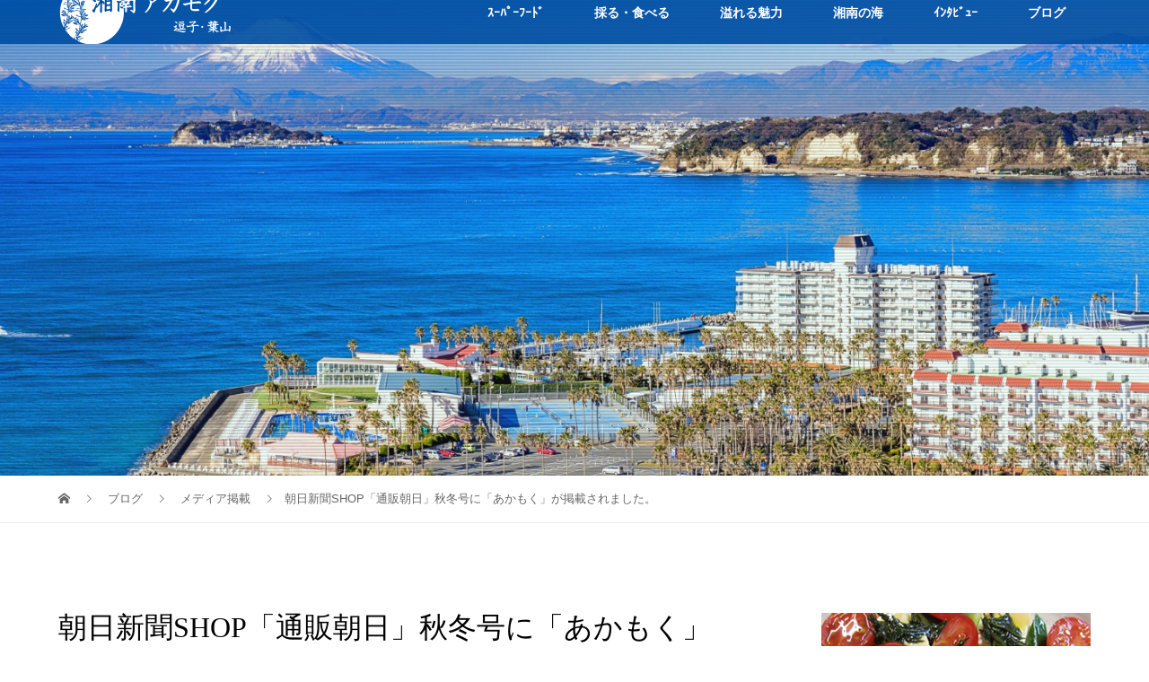

--- FILE ---
content_type: text/html; charset=UTF-8
request_url: https://shonan-akamoku.info/2020/02/07/%E6%9C%9D%E6%97%A5%E6%96%B0%E8%81%9Eshop%E3%80%8C%E9%80%9A%E8%B2%A9%E6%9C%9D%E6%97%A5%E3%80%8D%E7%A7%8B%E5%86%AC%E5%8F%B7%E3%81%AB%E3%80%8C%E3%81%82%E3%81%8B%E3%82%82%E3%81%8F%E3%80%8D%E3%81%8C/
body_size: 7489
content:
<!DOCTYPE html>
<html lang="ja">
<head>
<meta charset="UTF-8">
<meta name="description" content="朝日新聞SHOP「通販朝日」秋冬号に「あかもく」が掲載されました。">
<meta name="viewport" content="width=device-width">
<title>朝日新聞SHOP「通販朝日」秋冬号に「あかもく」が掲載されました。 &#8211; 湘南アカモク 逗子・葉山</title>
<link rel='dns-prefetch' href='//webfonts.xserver.jp' />
<link rel='dns-prefetch' href='//s.w.org' />
<link rel="alternate" type="application/rss+xml" title="湘南アカモク 逗子・葉山 &raquo; 朝日新聞SHOP「通販朝日」秋冬号に「あかもく」が掲載されました。 のコメントのフィード" href="https://shonan-akamoku.info/2020/02/07/%e6%9c%9d%e6%97%a5%e6%96%b0%e8%81%9eshop%e3%80%8c%e9%80%9a%e8%b2%a9%e6%9c%9d%e6%97%a5%e3%80%8d%e7%a7%8b%e5%86%ac%e5%8f%b7%e3%81%ab%e3%80%8c%e3%81%82%e3%81%8b%e3%82%82%e3%81%8f%e3%80%8d%e3%81%8c/feed/" />
<link rel='stylesheet' id='wp-block-library-css'  href='https://shonan-akamoku.info/webpage/wp-includes/css/dist/block-library/style.min.css?ver=5.0.22' type='text/css' media='all' />
<link rel='stylesheet' id='tcd-maps-css'  href='https://shonan-akamoku.info/webpage/wp-content/plugins/tcd-google-maps/admin.css?ver=5.0.22' type='text/css' media='all' />
<link rel='stylesheet' id='vogue-style-css'  href='https://shonan-akamoku.info/webpage/wp-content/themes/vogue_tcd051/style.css?ver=5.0.22' type='text/css' media='all' />
<script type='text/javascript' src='https://shonan-akamoku.info/webpage/wp-includes/js/jquery/jquery.js?ver=1.12.4'></script>
<script type='text/javascript' src='https://shonan-akamoku.info/webpage/wp-includes/js/jquery/jquery-migrate.min.js?ver=1.4.1'></script>
<script type='text/javascript' src='//webfonts.xserver.jp/js/xserver.js?ver=1.2.1'></script>
<link rel='https://api.w.org/' href='https://shonan-akamoku.info/wp-json/' />
<link rel="EditURI" type="application/rsd+xml" title="RSD" href="https://shonan-akamoku.info/webpage/xmlrpc.php?rsd" />
<link rel="wlwmanifest" type="application/wlwmanifest+xml" href="https://shonan-akamoku.info/webpage/wp-includes/wlwmanifest.xml" /> 
<link rel='prev' title='2020年1月29日発売のａｎ・ａｎに「釜揚げあかもく」が掲載されました。' href='https://shonan-akamoku.info/2020/01/30/2020%e5%b9%b41%e6%9c%8829%e6%97%a5%e7%99%ba%e5%a3%b2%e3%81%ae%ef%bd%81%ef%bd%8e%e3%83%bb%ef%bd%81%ef%bd%8e%e3%81%ab%e3%80%8c%e9%87%9c%e6%8f%9a%e3%81%92%e3%81%82%e3%81%8b%e3%82%82%e3%81%8f%e3%80%8d/' />
<link rel='next' title='「神奈川がんばる企業エース」として認定されました。' href='https://shonan-akamoku.info/2020/02/14/%e3%80%8c%e7%a5%9e%e5%a5%88%e5%b7%9d%e3%81%8c%e3%82%93%e3%81%b0%e3%82%8b%e4%bc%81%e6%a5%ad%e3%82%a8%e3%83%bc%e3%82%b9%e3%80%8d%e3%81%a8%e3%81%97%e3%81%a6%e8%aa%8d%e5%ae%9a%e3%81%95%e3%82%8c%e3%81%be/' />
<meta name="generator" content="WordPress 5.0.22" />
<link rel="canonical" href="https://shonan-akamoku.info/2020/02/07/%e6%9c%9d%e6%97%a5%e6%96%b0%e8%81%9eshop%e3%80%8c%e9%80%9a%e8%b2%a9%e6%9c%9d%e6%97%a5%e3%80%8d%e7%a7%8b%e5%86%ac%e5%8f%b7%e3%81%ab%e3%80%8c%e3%81%82%e3%81%8b%e3%82%82%e3%81%8f%e3%80%8d%e3%81%8c/" />
<link rel='shortlink' href='https://shonan-akamoku.info/?p=664' />
<link rel="alternate" type="application/json+oembed" href="https://shonan-akamoku.info/wp-json/oembed/1.0/embed?url=https%3A%2F%2Fshonan-akamoku.info%2F2020%2F02%2F07%2F%25e6%259c%259d%25e6%2597%25a5%25e6%2596%25b0%25e8%2581%259eshop%25e3%2580%258c%25e9%2580%259a%25e8%25b2%25a9%25e6%259c%259d%25e6%2597%25a5%25e3%2580%258d%25e7%25a7%258b%25e5%2586%25ac%25e5%258f%25b7%25e3%2581%25ab%25e3%2580%258c%25e3%2581%2582%25e3%2581%258b%25e3%2582%2582%25e3%2581%258f%25e3%2580%258d%25e3%2581%258c%2F" />
<link rel="alternate" type="text/xml+oembed" href="https://shonan-akamoku.info/wp-json/oembed/1.0/embed?url=https%3A%2F%2Fshonan-akamoku.info%2F2020%2F02%2F07%2F%25e6%259c%259d%25e6%2597%25a5%25e6%2596%25b0%25e8%2581%259eshop%25e3%2580%258c%25e9%2580%259a%25e8%25b2%25a9%25e6%259c%259d%25e6%2597%25a5%25e3%2580%258d%25e7%25a7%258b%25e5%2586%25ac%25e5%258f%25b7%25e3%2581%25ab%25e3%2580%258c%25e3%2581%2582%25e3%2581%258b%25e3%2582%2582%25e3%2581%258f%25e3%2580%258d%25e3%2581%258c%2F&#038;format=xml" />
   <script type="text/javascript">
   var _gaq = _gaq || [];
   _gaq.push(['_setAccount', 'UA-134727015-1']);
   _gaq.push(['_trackPageview']);
   (function() {
   var ga = document.createElement('script'); ga.type = 'text/javascript'; ga.async = true;
   ga.src = ('https:' == document.location.protocol ? 'https://ssl' : 'http://www') + '.google-analytics.com/ga.js';
   var s = document.getElementsByTagName('script')[0]; s.parentNode.insertBefore(ga, s);
   })();
   </script>
<link rel="shortcut icon" href="https://shonan-akamoku.info/webpage/wp-content/uploads/2018/12/4495bed8051fcc9fd4ac4bababda36e3.jpg">
<style>
/* primary color */
.p-widget-search__submit:hover, .slick-arrow:hover, .p-tab__content-pager-item.is-active a, .p-tab__content-pager-item a:hover, .p-content04__slider .slick-arrow:hover, .p-hero-header__link:hover, .c-comment__form-submit:hover, .p-page-links a span, .p-pager__item span, .p-pager__item a:hover, .p-global-nav .sub-menu a:hover, .p-button:hover, .c-pw__btn--submit, .p-content02 .slick-arrow:hover { background: #004ea2; }
.p-article04__category a:hover, .p-article04__title a:hover, .p-content03__blog-archive-link:hover, .p-content03__news-archive-link:hover, .p-latest-news__archive-link:hover, .p-article01__title a:hover, .p-article01__category a:hover, .widget_nav_menu a:hover, .p-breadcrumb__item a:hover, .p-social-nav__item a:hover, .p-article03__title a:hover, .p-widget-post-list__item-title a:hover { color: #004ea2; }
/* secondary color */
.p-widget-search__submit, .p-latest-news__title, .p-tab__nav-item.is-active a, .p-tab__nav-item a:hover, .slick-arrow, .slick-arrow:focus, .p-tab__content-pager-item a, .p-content04__slider .slick-arrow, .p-hero-header__link, .p-hero-header .slick-arrow, .c-comment__form-submit, .p-page-links span, .p-page-links a span:hover, .p-pager__item a, .p-pager__item .dots, .p-widget__title, .p-global-nav .sub-menu a, .p-content02 .slick-arrow { background: #001b7c; }
.p-tab__content-img-nav { background: rgba(34, 34, 34, 0.7); }
.p-tab__nav-item.is-active a, .p-tab__nav-item a:hover { border-color: #001b7c }

/* font type */
body { font-family: Verdana, "ヒラギノ角ゴ ProN W3", "Hiragino Kaku Gothic ProN", "メイリオ", Meiryo, sans-serif; }

/* headline font type */
.p-page-header__title, .p-archive-header__title, .p-article01__title, .p-article02__title, .p-entry__title, .p-main-image__title, .c-nav01__item, .p-article03__title, .p-widget-post-list__item-title, .p-content02__item-title, .p-content01__catch, .p-content04__catch, .p-article04__title, .p-content03__blog-catch, .p-content03__news-catch, .p-hero-header__nav-item-title, .p-hero-header__slider-item-title {
font-family: "Times New Roman", "游明朝", "Yu Mincho", "游明朝体", "YuMincho", "ヒラギノ明朝 Pro W3", "Hiragino Mincho Pro", "HiraMinProN-W3", "HGS明朝E", "ＭＳ Ｐ明朝", "MS PMincho", serif; font-weight: 500;
}

/* sidebar */
.l-contents { background: linear-gradient(to right, #fff 0%, #fff 50%, #ffffff 50%, #ffffff 100%); }
.l-contents--rev { background: linear-gradient(to left, #fff 0%, #fff 50%, #ffffff 50%, #ffffff 100%); }
.l-secondary { background: #ffffff; }

/* load */
.c-load--type1 { border: 3px solid rgba(0, 78, 162, 0.2); border-top-color: #004ea2; }

/* hover effect */
.p-hover-effect--type1:hover img { -webkit-transform: scale(1.1); transform: scale(1.1); }
.p-hover-effect--type2 img { margin-left: 15px; -webkit-transform: scale(1.3) translate3d(-15px, 0, 0); transform: scale(1.3) translate3d(-15px, 0, 0); }
.p-hover-effect--type2:hover img { opacity: 0.5 }
.p-hover-effect--type3 { background: #ffffff; }
.p-hover-effect--type3:hover img { opacity: 0.5; }

/* splash */
@-webkit-keyframes splashImageFadeIn { from { opacity: 0; } to { opacity: ; } }
@keyframes splashImageFadeIn { from { opacity: 0; } to { opacity: ; } }

/* contents builder */
#cb_1 .p-content04__btn { background: #004ea2; }
#cb_1 .p-content04__btn:hover { background: #63caed; }
#cb_2 .p-main-image__btn { background: #004ea2; }
#cb_2 .p-main-image__btn:hover { background: #63caed; }
#cb_3 .p-content04__btn { background: #004ea2; }
#cb_3 .p-content04__btn:hover { background: #63caed; }
#cb_4 .p-main-image__btn { background: #004ea2; }
#cb_4 .p-main-image__btn:hover { background: #63caed; }
#cb_5 .p-content04__btn { background: #004ea2; }
#cb_5 .p-content04__btn:hover { background: #63caed; }
#cb_7 .p-main-image__btn { background: #004ea2; }
#cb_7 .p-main-image__btn:hover { background: #63caed; }
#cb_8 .p-content04__btn { background: #004ea2; }
#cb_8 .p-content04__btn:hover { background: #63caed; }

/* entry body */
.p-entry__body, .p-entry__body p { font-size: 17px; }
.p-entry__body a { color: #004ea2; }

/* plan */
.p-content02__item { width: 33.333333333333%; } 
.p-content02__item a:hover .p-content02__item-img { opacity: 0.7; }

/* header */
.l-header { background: rgba(0, 78, 162, 0.9); }
.l-header__logo a, .p-global-nav > li > a, .c-menu-button { color: #ffffff; }
.l-header__logo a:hover, .p-global-nav > li > a:hover { color: #efefef; }
.l-header { -webkit-animation: slideDown 1.5s ease-in-out 0.8s forwards; animation: slideDown 1.5s ease-in-out 0.8s forwards;
}
.p-hero-header__link { -webkit-animation: slideUp 1.5s ease-in-out 0.8s forwards; animation: slideUp 1.5s ease-in-out 0.8s forwards; }


/* footer */
.p-request__btn { background: #004353; }
.p-request__btn:hover { background: #666666; }

/* password protected pages */
.c-pw .c-pw__btn--register { background: #004ea2; color: #fff; }
.c-pw__btn--register:hover { background: #001b7c; }

/* responsive */
@media only screen and (max-width: 991px) {
.p-pagetop a { background: #001b7c }
}
@media only screen and (max-width: 767px) {
.l-header { background: #004ea2; animation: none; -webkit-animation: none; }
.p-request > a::after { color: #ffffff; }
.p-content02__item { width: 100%; }
.p-tab .slick-arrow:hover, .p-content04 .slick-arrow:hover { background: #001b7c; }
}

/* custom CSS */
.p-hero-header__nav-item {width: 100%!important;}
</style>
<style type="text/css">

</style>
</head>
<body class="post-template-default single single-post postid-664 single-format-standard">
<div id="site_loader_overlay">
	<div id="site_loader_animation" class="c-load--type1">
		 	</div>
</div>
<div id="site_wrap">
<header id="js-header" class="l-header">
	<div class="l-header__inner">
				<div class="l-header__logo c-logo c-logo--retina">
								<a href="https://shonan-akamoku.info/">
				<img src="https://shonan-akamoku.info/webpage/wp-content/uploads/2018/12/weblogowhite1.png" alt="湘南アカモク 逗子・葉山">
			</a>
					</div>		<a href="#" id="js-menu-button" class="p-menu-button c-menu-button"></a>
		<nav class="menu-%e3%82%b0%e3%83%ad%e3%83%bc%e3%83%90%e3%83%ab%e3%83%a1%e3%83%8b%e3%83%a5%e3%83%bc-container"><ul id="js-global-nav" class="p-global-nav u-clearfix"><li id="menu-item-87" class="menu-item menu-item-type-post_type menu-item-object-page menu-item-87"><a href="https://shonan-akamoku.info/detail/"><b>ｽｰﾊﾟｰﾌｰﾄﾞ</b><span></span></a></li>
<li id="menu-item-214" class="menu-item menu-item-type-post_type menu-item-object-page menu-item-214"><a href="https://shonan-akamoku.info/feature/"><b>採る・食べる</b><span></span></a></li>
<li id="menu-item-213" class="menu-item menu-item-type-post_type menu-item-object-page menu-item-213"><a href="https://shonan-akamoku.info/charm/"><b>溢れる魅力</b><span></span></a></li>
<li id="menu-item-212" class="menu-item menu-item-type-post_type menu-item-object-page menu-item-212"><a href="https://shonan-akamoku.info/region/"><b>湘南の海</b><span></span></a></li>
<li id="menu-item-411" class="menu-item menu-item-type-post_type menu-item-object-page menu-item-411"><a href="https://shonan-akamoku.info/interviewmovie/"><b>ｲﾝﾀﾋﾞｭｰ</b><span></span></a></li>
<li id="menu-item-507" class="menu-item menu-item-type-custom menu-item-object-custom menu-item-507"><a href="https://shonan-akamoku.info/%E3%83%96%E3%83%AD%E3%82%B0%E4%B8%80%E8%A6%A7%E3%83%9A%E3%83%BC%E3%82%B8/"><b>ブログ</b><span></span></a></li>
</ul></nav>	</div>
</header>
<main class="l-main">	
		<header class="p-page-header" style="background-image: url(https://shonan-akamoku.info/webpage/wp-content/uploads/2018/12/blogheader3.jpg);">
		<div class="p-page-header__inner l-inner">
						<div class="p-page-header__title" style="background: rgba(255, 255, 255, 0); color: #004ea2; font-size: 28px;"></div>
					</div>
	</header>
		<div class="p-breadcrumb c-breadcrumb">
		<ul class="p-breadcrumb__inner l-inner" itemscope itemtype="http://schema.org/BreadcrumbList">
			<li class="p-breadcrumb__item c-breadcrumb__item c-breadcrumb__item--home" itemprop="itemListElement" itemscope
      itemtype="http://schema.org/ListItem">
				<a href="https://shonan-akamoku.info/" itemscope itemtype="http://schema.org/Thing"
       itemprop="item"><span itemprop="name">HOME</span></a>
				<meta itemprop="position" content="1" />
			</li>
						<li class="p-breadcrumb__item c-breadcrumb__item" itemprop="itemListElement" itemscope itemtype="http://schema.org/ListItem">
				<a href="https://shonan-akamoku.info/%e3%83%96%e3%83%ad%e3%82%b0%e4%b8%80%e8%a6%a7%e3%83%9a%e3%83%bc%e3%82%b8/" itemscope itemtype="http://schema.org/Thing" itemprop="item">
					<span itemprop="name">ブログ</span>
				</a>
				<meta itemprop="position" content="2" />
			</li>
			<li class="p-breadcrumb__item c-breadcrumb__item" itemprop="itemListElement" itemscope itemtype="http://schema.org/ListItem">
								<a href="https://shonan-akamoku.info/category/media-published/" itemscope itemtype="http://schema.org/Thing" itemprop="item">
					<span itemprop="name">メディア掲載</span>
				</a>
								<meta itemprop="position" content="3" />
			</li>
			<li class="p-breadcrumb__item c-breadcrumb__item">朝日新聞SHOP「通販朝日」秋冬号に「あかもく」が掲載されました。</li>
					</ul>	
	</div>	
	<div class="l-contents">
		<div class="l-contents__inner l-inner">
						<article class="p-entry l-primary">
				<header class="p-entry__header">
					<h1 class="p-entry__title" style="font-size: 32px;">朝日新聞SHOP「通販朝日」秋冬号に「あかもく」が掲載されました。</h1>
										<p class="p-entry__meta">
						<span class="p-entry__category"><a href="https://shonan-akamoku.info/category/media-published/" rel="category tag">メディア掲載</a></span>					</p>
									</header>
												<div class="p-entry__thumbnail">
					<img width="1000" height="700" src="https://shonan-akamoku.info/webpage/wp-content/uploads/2020/02/2020-02-07_asahi-newspaper_02.jpg" class="attachment-post-thumbnail size-post-thumbnail wp-post-image" alt="" srcset="https://shonan-akamoku.info/webpage/wp-content/uploads/2020/02/2020-02-07_asahi-newspaper_02.jpg 1000w, https://shonan-akamoku.info/webpage/wp-content/uploads/2020/02/2020-02-07_asahi-newspaper_02-300x210.jpg 300w, https://shonan-akamoku.info/webpage/wp-content/uploads/2020/02/2020-02-07_asahi-newspaper_02-768x538.jpg 768w" sizes="(max-width: 1000px) 100vw, 1000px" />				</div>
								<div class="p-entry__body">
					<p>朝日新聞SHOP「通販朝日」秋冬号に「あかもく」が掲載されました。</p>
<p><img class="aligncenter wp-image-665 size-full" src="http://shonan-akamoku.info/webpage/wp-content/uploads/2020/02/2020-02-07_asahi-newspaper_01.jpg" alt="" width="703" height="1000" srcset="https://shonan-akamoku.info/webpage/wp-content/uploads/2020/02/2020-02-07_asahi-newspaper_01.jpg 703w, https://shonan-akamoku.info/webpage/wp-content/uploads/2020/02/2020-02-07_asahi-newspaper_01-211x300.jpg 211w" sizes="(max-width: 703px) 100vw, 703px" /></p>
<p><img class="aligncenter wp-image-666 size-full" src="http://shonan-akamoku.info/webpage/wp-content/uploads/2020/02/2020-02-07_asahi-newspaper_02.jpg" alt="" width="1000" height="700" srcset="https://shonan-akamoku.info/webpage/wp-content/uploads/2020/02/2020-02-07_asahi-newspaper_02.jpg 1000w, https://shonan-akamoku.info/webpage/wp-content/uploads/2020/02/2020-02-07_asahi-newspaper_02-300x210.jpg 300w, https://shonan-akamoku.info/webpage/wp-content/uploads/2020/02/2020-02-07_asahi-newspaper_02-768x538.jpg 768w" sizes="(max-width: 1000px) 100vw, 1000px" /></p>
				</div>
							<ul class="p-entry__share c-share u-clearfix c-share--lg c-share--color">
				<li class="c-share__btn c-share__btn--twitter">
			    <a href="http://twitter.com/share?text=%E6%9C%9D%E6%97%A5%E6%96%B0%E8%81%9ESHOP%E3%80%8C%E9%80%9A%E8%B2%A9%E6%9C%9D%E6%97%A5%E3%80%8D%E7%A7%8B%E5%86%AC%E5%8F%B7%E3%81%AB%E3%80%8C%E3%81%82%E3%81%8B%E3%82%82%E3%81%8F%E3%80%8D%E3%81%8C%E6%8E%B2%E8%BC%89%E3%81%95%E3%82%8C%E3%81%BE%E3%81%97%E3%81%9F%E3%80%82&url=https%3A%2F%2Fshonan-akamoku.info%2F2020%2F02%2F07%2F%25e6%259c%259d%25e6%2597%25a5%25e6%2596%25b0%25e8%2581%259eshop%25e3%2580%258c%25e9%2580%259a%25e8%25b2%25a9%25e6%259c%259d%25e6%2597%25a5%25e3%2580%258d%25e7%25a7%258b%25e5%2586%25ac%25e5%258f%25b7%25e3%2581%25ab%25e3%2580%258c%25e3%2581%2582%25e3%2581%258b%25e3%2582%2582%25e3%2581%258f%25e3%2580%258d%25e3%2581%258c%2F&via=&tw_p=tweetbutton&related="  onclick="javascript:window.open(this.href, '', 'menubar=no,toolbar=no,resizable=yes,scrollbars=yes,height=400,width=600');return false;">
			     	<i class="c-share__icn c-share__icn--twitter"></i>
			      <span class="c-share__title">Tweet</span>
			   	</a>
			   </li>
			    <li class="c-share__btn c-share__btn--facebook">
			    	<a href="//www.facebook.com/sharer/sharer.php?u=https://shonan-akamoku.info/2020/02/07/%e6%9c%9d%e6%97%a5%e6%96%b0%e8%81%9eshop%e3%80%8c%e9%80%9a%e8%b2%a9%e6%9c%9d%e6%97%a5%e3%80%8d%e7%a7%8b%e5%86%ac%e5%8f%b7%e3%81%ab%e3%80%8c%e3%81%82%e3%81%8b%e3%82%82%e3%81%8f%e3%80%8d%e3%81%8c/&amp;t=%E6%9C%9D%E6%97%A5%E6%96%B0%E8%81%9ESHOP%E3%80%8C%E9%80%9A%E8%B2%A9%E6%9C%9D%E6%97%A5%E3%80%8D%E7%A7%8B%E5%86%AC%E5%8F%B7%E3%81%AB%E3%80%8C%E3%81%82%E3%81%8B%E3%82%82%E3%81%8F%E3%80%8D%E3%81%8C%E6%8E%B2%E8%BC%89%E3%81%95%E3%82%8C%E3%81%BE%E3%81%97%E3%81%9F%E3%80%82" rel="nofollow" target="_blank">
			      	<i class="c-share__icn c-share__icn--facebook"></i>
			        <span class="c-share__title">Share</span>
			      </a>
			    </li>
			    <li class="c-share__btn c-share__btn--google-plus">
			      <a href="https://plus.google.com/share?url=https%3A%2F%2Fshonan-akamoku.info%2F2020%2F02%2F07%2F%25e6%259c%259d%25e6%2597%25a5%25e6%2596%25b0%25e8%2581%259eshop%25e3%2580%258c%25e9%2580%259a%25e8%25b2%25a9%25e6%259c%259d%25e6%2597%25a5%25e3%2580%258d%25e7%25a7%258b%25e5%2586%25ac%25e5%258f%25b7%25e3%2581%25ab%25e3%2580%258c%25e3%2581%2582%25e3%2581%258b%25e3%2582%2582%25e3%2581%258f%25e3%2580%258d%25e3%2581%258c%2F" onclick="javascript:window.open(this.href, '', 'menubar=no,toolbar=no,resizable=yes,scrollbars=yes,height=600,width=500');return false;">
			      	<i class="c-share__icn c-share__icn--google-plus"></i>
			        <span class="c-share__title">+1</span>
			      </a>
					</li>
			    <li class="c-share__btn c-share__btn--hatebu">
			      <a href="http://b.hatena.ne.jp/add?mode=confirm&url=https%3A%2F%2Fshonan-akamoku.info%2F2020%2F02%2F07%2F%25e6%259c%259d%25e6%2597%25a5%25e6%2596%25b0%25e8%2581%259eshop%25e3%2580%258c%25e9%2580%259a%25e8%25b2%25a9%25e6%259c%259d%25e6%2597%25a5%25e3%2580%258d%25e7%25a7%258b%25e5%2586%25ac%25e5%258f%25b7%25e3%2581%25ab%25e3%2580%258c%25e3%2581%2582%25e3%2581%258b%25e3%2582%2582%25e3%2581%258f%25e3%2580%258d%25e3%2581%258c%2F" onclick="javascript:window.open(this.href, '', 'menubar=no,toolbar=no,resizable=yes,scrollbars=yes,height=400,width=510');return false;">
			      	<i class="c-share__icn c-share__icn--hatebu"></i>
			        <span class="c-share__title">Hatena</span>
			      </a>
			    </li>
			</ul>
								<ul class="p-entry__meta-box c-meta-box u-clearfix">
										<li class="c-meta-box__item c-meta-box__item--category"><a href="https://shonan-akamoku.info/category/media-published/" rel="category tag">メディア掲載</a></li>														</ul>
												<section>
					<h2 class="p-headline">関連記事一覧</h2>
					<div class="p-entry__related">
						 
						<article class="p-entry__related-item p-article03">
							<div class="p-article03__thumbnail p-hover-effect--type1">
								<a href="https://shonan-akamoku.info/2019/03/28/%e3%83%9f%e3%83%8b%e3%83%9e%e3%82%ac%e3%82%b8%e3%83%b3%e3%80%8c%e3%82%81%e3%81%a5%e3%82%8b%e3%81%8f%e3%82%89%e3%81%97%e3%80%8d%e3%81%a7%e5%bc%8a%e7%a4%be%e3%81%82%e3%81%8b%e3%82%82%e3%81%8f%e6%98%86/">
								<img width="440" height="290" src="https://shonan-akamoku.info/webpage/wp-content/uploads/2019/03/8ef04f937481e9ba592ac14424161adb-1-440x290.jpg" class="attachment-size3 size-size3 wp-post-image" alt="" />							</div>
							<h3 class="p-article03__title"><a href="https://shonan-akamoku.info/2019/03/28/%e3%83%9f%e3%83%8b%e3%83%9e%e3%82%ac%e3%82%b8%e3%83%b3%e3%80%8c%e3%82%81%e3%81%a5%e3%82%8b%e3%81%8f%e3%82%89%e3%81%97%e3%80%8d%e3%81%a7%e5%bc%8a%e7%a4%be%e3%81%82%e3%81%8b%e3%82%82%e3%81%8f%e6%98%86/">ミニマガジン「めづるくらし」で弊社あかもく昆布塩が紹介さ...</a></h3>
						</article>
						 
						<article class="p-entry__related-item p-article03">
							<div class="p-article03__thumbnail p-hover-effect--type1">
								<a href="https://shonan-akamoku.info/2020/02/14/%e3%80%8c%e7%a5%9e%e5%a5%88%e5%b7%9d%e3%81%8c%e3%82%93%e3%81%b0%e3%82%8b%e4%bc%81%e6%a5%ad%e3%82%a8%e3%83%bc%e3%82%b9%e3%80%8d%e3%81%a8%e3%81%97%e3%81%a6%e8%aa%8d%e5%ae%9a%e3%81%95%e3%82%8c%e3%81%be/">
								<img width="440" height="290" src="https://shonan-akamoku.info/webpage/wp-content/uploads/2020/02/4916be46a11848e68f2244f18bfda953-2-440x290.jpg" class="attachment-size3 size-size3 wp-post-image" alt="" srcset="https://shonan-akamoku.info/webpage/wp-content/uploads/2020/02/4916be46a11848e68f2244f18bfda953-2-440x290.jpg 440w, https://shonan-akamoku.info/webpage/wp-content/uploads/2020/02/4916be46a11848e68f2244f18bfda953-2-680x450.jpg 680w" sizes="(max-width: 440px) 100vw, 440px" />							</div>
							<h3 class="p-article03__title"><a href="https://shonan-akamoku.info/2020/02/14/%e3%80%8c%e7%a5%9e%e5%a5%88%e5%b7%9d%e3%81%8c%e3%82%93%e3%81%b0%e3%82%8b%e4%bc%81%e6%a5%ad%e3%82%a8%e3%83%bc%e3%82%b9%e3%80%8d%e3%81%a8%e3%81%97%e3%81%a6%e8%aa%8d%e5%ae%9a%e3%81%95%e3%82%8c%e3%81%be/">「神奈川がんばる企業エース」として認定されました。</a></h3>
						</article>
						 
						<article class="p-entry__related-item p-article03">
							<div class="p-article03__thumbnail p-hover-effect--type1">
								<a href="https://shonan-akamoku.info/2020/01/30/2020%e5%b9%b41%e6%9c%8829%e6%97%a5%e7%99%ba%e5%a3%b2%e3%81%ae%ef%bd%81%ef%bd%8e%e3%83%bb%ef%bd%81%ef%bd%8e%e3%81%ab%e3%80%8c%e9%87%9c%e6%8f%9a%e3%81%92%e3%81%82%e3%81%8b%e3%82%82%e3%81%8f%e3%80%8d/">
								<img width="440" height="290" src="https://shonan-akamoku.info/webpage/wp-content/uploads/2020/01/2020-01-29_anan_1-440x290.jpg" class="attachment-size3 size-size3 wp-post-image" alt="" srcset="https://shonan-akamoku.info/webpage/wp-content/uploads/2020/01/2020-01-29_anan_1-440x290.jpg 440w, https://shonan-akamoku.info/webpage/wp-content/uploads/2020/01/2020-01-29_anan_1-680x450.jpg 680w" sizes="(max-width: 440px) 100vw, 440px" />							</div>
							<h3 class="p-article03__title"><a href="https://shonan-akamoku.info/2020/01/30/2020%e5%b9%b41%e6%9c%8829%e6%97%a5%e7%99%ba%e5%a3%b2%e3%81%ae%ef%bd%81%ef%bd%8e%e3%83%bb%ef%bd%81%ef%bd%8e%e3%81%ab%e3%80%8c%e9%87%9c%e6%8f%9a%e3%81%92%e3%81%82%e3%81%8b%e3%82%82%e3%81%8f%e3%80%8d/">2020年1月29日発売のａｎ・ａｎに「釜揚げあかもく」...</a></h3>
						</article>
						 
						<article class="p-entry__related-item p-article03">
							<div class="p-article03__thumbnail p-hover-effect--type1">
								<a href="https://shonan-akamoku.info/2019/12/03/%e3%80%8e%e3%83%8b%e3%83%83%e3%83%9d%e3%83%b3%e3%81%8a%e5%ae%9d%e9%a3%9f%e6%9d%90%e3%80%8f%e3%81%ab%ef%bd%94%ef%bd%81%ef%bd%8321%e3%81%8c%e6%8e%b2%e8%bc%89%e3%81%95%e3%82%8c%e3%81%be%e3%81%97%e3%81%9f/">
								<img width="140" height="198" src="https://shonan-akamoku.info/webpage/wp-content/uploads/2019/12/09388737.jpg" class="attachment-size3 size-size3 wp-post-image" alt="" />							</div>
							<h3 class="p-article03__title"><a href="https://shonan-akamoku.info/2019/12/03/%e3%80%8e%e3%83%8b%e3%83%83%e3%83%9d%e3%83%b3%e3%81%8a%e5%ae%9d%e9%a3%9f%e6%9d%90%e3%80%8f%e3%81%ab%ef%bd%94%ef%bd%81%ef%bd%8321%e3%81%8c%e6%8e%b2%e8%bc%89%e3%81%95%e3%82%8c%e3%81%be%e3%81%97%e3%81%9f/">『ニッポンお宝食材』にＴＡＣ21が掲載されました</a></h3>
						</article>
						 
						<article class="p-entry__related-item p-article03">
							<div class="p-article03__thumbnail p-hover-effect--type1">
								<a href="https://shonan-akamoku.info/2019/03/29/%e6%9c%88%e5%88%8a%e3%80%8c%e5%95%86%e5%b7%a5%e4%bc%9a%e3%80%8d4%e6%9c%88%e5%8f%b7%e3%81%ab%e5%bc%8a%e7%a4%be%e3%81%8c%e7%b4%b9%e4%bb%8b%e3%81%95%e3%82%8c%e3%81%be%e3%81%97%e3%81%9f%e3%80%82/">
								<img width="440" height="290" src="https://shonan-akamoku.info/webpage/wp-content/uploads/2019/03/20190329110831-440x290.jpg" class="attachment-size3 size-size3 wp-post-image" alt="" srcset="https://shonan-akamoku.info/webpage/wp-content/uploads/2019/03/20190329110831-440x290.jpg 440w, https://shonan-akamoku.info/webpage/wp-content/uploads/2019/03/20190329110831-680x450.jpg 680w" sizes="(max-width: 440px) 100vw, 440px" />							</div>
							<h3 class="p-article03__title"><a href="https://shonan-akamoku.info/2019/03/29/%e6%9c%88%e5%88%8a%e3%80%8c%e5%95%86%e5%b7%a5%e4%bc%9a%e3%80%8d4%e6%9c%88%e5%8f%b7%e3%81%ab%e5%bc%8a%e7%a4%be%e3%81%8c%e7%b4%b9%e4%bb%8b%e3%81%95%e3%82%8c%e3%81%be%e3%81%97%e3%81%9f%e3%80%82/">月刊「商工会」4月号に弊社が紹介されました。</a></h3>
						</article>
											</div>
				</section>
							</article>
			<section class="l-secondary">
	<div class="p-widget widget_text">
			<div class="textwidget"><p><a href="https://shonan-akamoku.info/category/recipe/"><img class="alignnone size-medium wp-image-435" src="http://shonan-akamoku.info/webpage/wp-content/uploads/2018/12/side1-300x129.png" alt="アカモクレシピ" width="300" height="129" /></a></p>
<p class="mt5"><a href="https://shonan-akamoku.info/category/local/"><img class="alignnone size-medium wp-image-434" src="http://shonan-akamoku.info/webpage/wp-content/uploads/2018/12/side2-300x129.png" alt="シャキシャキを地元で" width="300" height="129" /></a></p>
<p class="mt5"><a href="https://shonan-akamoku.info/category/athome/"><img class="alignnone size-medium wp-image-433" src="http://shonan-akamoku.info/webpage/wp-content/uploads/2018/12/side3-300x129.png" alt="おうちで食べる" width="300" height="129" /></a></p>
</div>
		</div>
<div class="p-widget widget_nav_menu">
<h2 class="p-widget__title">メニュー</h2><div class="menu-side-menu-container"><ul id="menu-side-menu" class="menu"><li id="menu-item-432" class="menu-item menu-item-type-post_type menu-item-object-page menu-item-432"><a href="https://shonan-akamoku.info/detail/"><b>海のスーパーフード</b></a></li>
<li id="menu-item-430" class="menu-item menu-item-type-post_type menu-item-object-page menu-item-430"><a href="https://shonan-akamoku.info/detail/byexpert/">専門家の意見・記事</a></li>
<li id="menu-item-426" class="menu-item menu-item-type-post_type menu-item-object-page menu-item-426"><a href="https://shonan-akamoku.info/feature/"><b>海をまるごと食す</b></a></li>
<li id="menu-item-429" class="menu-item menu-item-type-post_type menu-item-object-page menu-item-429"><a href="https://shonan-akamoku.info/feature/inhabiting/">アカモクの生息について</a></li>
<li id="menu-item-428" class="menu-item menu-item-type-post_type menu-item-object-page menu-item-428"><a href="https://shonan-akamoku.info/feature/harvest/">アカモク漁について</a></li>
<li id="menu-item-427" class="menu-item menu-item-type-post_type menu-item-object-page menu-item-427"><a href="https://shonan-akamoku.info/feature/howto/">さまざまな食べ方</a></li>
<li id="menu-item-423" class="menu-item menu-item-type-post_type menu-item-object-page menu-item-423"><a href="https://shonan-akamoku.info/charm/"><b>アカモクの魅力</b></a></li>
<li id="menu-item-425" class="menu-item menu-item-type-post_type menu-item-object-page menu-item-425"><a href="https://shonan-akamoku.info/charm/olden/">いまと昔</a></li>
<li id="menu-item-424" class="menu-item menu-item-type-post_type menu-item-object-page menu-item-424"><a href="https://shonan-akamoku.info/charm/bylocalpeople/">アカモク商品の開発者に聞いた</a></li>
<li id="menu-item-418" class="menu-item menu-item-type-post_type menu-item-object-page menu-item-418"><a href="https://shonan-akamoku.info/region/"><b>逗子湘南アカモクの獲れる海</b></a></li>
<li id="menu-item-422" class="menu-item menu-item-type-post_type menu-item-object-page menu-item-422"><a href="https://shonan-akamoku.info/region/sea/">湘南地域の海</a></li>
<li id="menu-item-421" class="menu-item menu-item-type-post_type menu-item-object-page menu-item-421"><a href="https://shonan-akamoku.info/region/area/">逗子地域</a></li>
<li id="menu-item-420" class="menu-item menu-item-type-post_type menu-item-object-page menu-item-420"><a href="https://shonan-akamoku.info/region/history/">逗子小坪の歴史</a></li>
<li id="menu-item-419" class="menu-item menu-item-type-post_type menu-item-object-page menu-item-419"><a href="https://shonan-akamoku.info/region/areacharm/">逗子湘南の魅力</a></li>
<li id="menu-item-417" class="menu-item menu-item-type-post_type menu-item-object-page menu-item-417"><a href="https://shonan-akamoku.info/interviewmovie/"><b>地元のアカモクファンにインタビュー</b></a></li>
<li id="menu-item-450" class="menu-item menu-item-type-custom menu-item-object-custom menu-item-450"><a href="https://shonan-akamoku.info/%E3%83%96%E3%83%AD%E3%82%B0%E4%B8%80%E8%A6%A7%E3%83%9A%E3%83%BC%E3%82%B8/"><b>アカモクブログ</b></a></li>
</ul></div></div>
</section>
		</div>
	</div>
</main>
<footer class="l-footer" style="background: #004ea2;">
	<div id="js-pagetop" class="p-pagetop"><a href="#"></a></div>
	<section class="p-widget-area" style="background: #ffffff;">
		<div class="p-widget-area__inner l-inner u-clearfix">
			<div class="p-footer-widget widget_nav_menu">
<div class="menu-footer-menu0-container"><ul id="menu-footer-menu0" class="menu"><li id="menu-item-300" class="menu-item menu-item-type-post_type menu-item-object-page menu-item-home menu-item-300"><a href="https://shonan-akamoku.info/"><b>トップページ</b></a></li>
</ul></div></div>
<div class="p-footer-widget widget_nav_menu">
<div class="menu-footer-menu1-container"><ul id="menu-footer-menu1" class="menu"><li id="menu-item-106" class="menu-item menu-item-type-post_type menu-item-object-page menu-item-106"><a href="https://shonan-akamoku.info/detail/"><b>最新スーパーフード</b></a></li>
<li id="menu-item-210" class="menu-item menu-item-type-post_type menu-item-object-page menu-item-210"><a href="https://shonan-akamoku.info/detail/byexpert/">専門家の意見・記事</a></li>
<li id="menu-item-206" class="menu-item menu-item-type-post_type menu-item-object-page menu-item-206"><a href="https://shonan-akamoku.info/feature/"><b>採る・食べる</b></a></li>
<li id="menu-item-209" class="menu-item menu-item-type-post_type menu-item-object-page menu-item-209"><a href="https://shonan-akamoku.info/feature/inhabiting/">アカモクの生息について</a></li>
<li id="menu-item-208" class="menu-item menu-item-type-post_type menu-item-object-page menu-item-208"><a href="https://shonan-akamoku.info/feature/harvest/">アカモク漁について</a></li>
<li id="menu-item-207" class="menu-item menu-item-type-post_type menu-item-object-page menu-item-207"><a href="https://shonan-akamoku.info/feature/howto/">さまざまな食べ方</a></li>
</ul></div></div>
<div class="p-footer-widget widget_nav_menu">
<div class="menu-footer-menu2-container"><ul id="menu-footer-menu2" class="menu"><li id="menu-item-269" class="menu-item menu-item-type-post_type menu-item-object-page menu-item-269"><a href="https://shonan-akamoku.info/charm/"><b>あふれる魅力</b></a></li>
<li id="menu-item-270" class="menu-item menu-item-type-post_type menu-item-object-page menu-item-270"><a href="https://shonan-akamoku.info/charm/olden/">いまと昔</a></li>
<li id="menu-item-271" class="menu-item menu-item-type-post_type menu-item-object-page menu-item-271"><a href="https://shonan-akamoku.info/charm/bylocalpeople/">アカモク商品の開発者に聞いた</a></li>
<li id="menu-item-272" class="menu-item menu-item-type-post_type menu-item-object-page menu-item-272"><a href="https://shonan-akamoku.info/region/"><b>湘南の海</b></a></li>
<li id="menu-item-273" class="menu-item menu-item-type-post_type menu-item-object-page menu-item-273"><a href="https://shonan-akamoku.info/region/sea/">湘南地域の海</a></li>
<li id="menu-item-274" class="menu-item menu-item-type-post_type menu-item-object-page menu-item-274"><a href="https://shonan-akamoku.info/region/area/">逗子地域</a></li>
<li id="menu-item-275" class="menu-item menu-item-type-post_type menu-item-object-page menu-item-275"><a href="https://shonan-akamoku.info/region/history/">逗子小坪の歴史</a></li>
<li id="menu-item-276" class="menu-item menu-item-type-post_type menu-item-object-page menu-item-276"><a href="https://shonan-akamoku.info/region/areacharm/">逗子湘南の魅力</a></li>
</ul></div></div>
<div class="p-footer-widget widget_nav_menu">
<div class="menu-footer-menu3-container"><ul id="menu-footer-menu3" class="menu"><li id="menu-item-405" class="menu-item menu-item-type-post_type menu-item-object-page menu-item-405"><a href="https://shonan-akamoku.info/interviewmovie/"><b>地元のアカモクファンにインタビュー</b></a></li>
<li id="menu-item-288" class="menu-item menu-item-type-custom menu-item-object-custom menu-item-288"><a href="https://shonan-akamoku.info/category/athome/"><b>おうちで食べるアカモク</b></a></li>
<li id="menu-item-289" class="menu-item menu-item-type-custom menu-item-object-custom menu-item-289"><a href="https://shonan-akamoku.info/category/recipe/"><b>アカモクレシピ</b></a></li>
<li id="menu-item-291" class="menu-item menu-item-type-custom menu-item-object-custom menu-item-291"><a href="https://shonan-akamoku.info/category/local/"><b>現地で食べるアカモク</b></a></li>
<li id="menu-item-449" class="menu-item menu-item-type-custom menu-item-object-custom menu-item-449"><a href="https://shonan-akamoku.info/%E3%83%96%E3%83%AD%E3%82%B0%E4%B8%80%E8%A6%A7%E3%83%9A%E3%83%BC%E3%82%B8/"><b>アカモクブログ</b></a></li>
</ul></div></div>
<div class="p-footer-widget widget_text">
			<div class="textwidget"><p><a href="https://www.tac21naturalfood.co.jp/" target="”_blank”"><img class="alignnone size-full wp-image-514" src="http://shonan-akamoku.info/webpage/wp-content/uploads/2019/02/logo_naturalfood.png" alt="" width="190" height="60" /></a><br />
<br />
<a href="http://www.tac21supercarrot.jp/" target="”_blank”"><img class="alignnone size-full wp-image-515" src="http://shonan-akamoku.info/webpage/wp-content/uploads/2019/02/logo_supercarrot.png" alt="" width="169" height="41" /></a></p>
</div>
		</div>
		</div>
	</section>
	<div class="l-inner">
		<div class="l-footer__logo c-logo c-logo--retina">
						<a href="https://shonan-akamoku.info/">
				<img src="https://shonan-akamoku.info/webpage/wp-content/uploads/2018/12/weblogowhite1.png" alt="湘南アカモク 逗子・葉山">
			</a>
					</div>
		<p class="p-address"></p>
		<ul class="p-social-nav">
														</ul>
		<p class="p-copyright"><small>Copyright &copy; 湘南アカモク 逗子・葉山. All rights reserved.</small></p>
	</div>
	</footer>
</div>
<script type='text/javascript' src='https://shonan-akamoku.info/webpage/wp-content/themes/vogue_tcd051/assets/js/comment.js?ver=5.0.22'></script>
<script type='text/javascript'>
/* <![CDATA[ */
var plan = {"listNum":"3"};
/* ]]> */
</script>
<script type='text/javascript' src='https://shonan-akamoku.info/webpage/wp-content/themes/vogue_tcd051/assets/js/functions.min.js?ver=5.0.22'></script>
<script type='text/javascript'>
/* <![CDATA[ */
var load = {"loadTime":"3000"};
/* ]]> */
</script>
<script type='text/javascript' src='https://shonan-akamoku.info/webpage/wp-content/themes/vogue_tcd051/assets/js/load.min.js?ver=5.0.22'></script>
<script type='text/javascript' src='https://shonan-akamoku.info/webpage/wp-includes/js/wp-embed.min.js?ver=5.0.22'></script>
</body>
</html>
